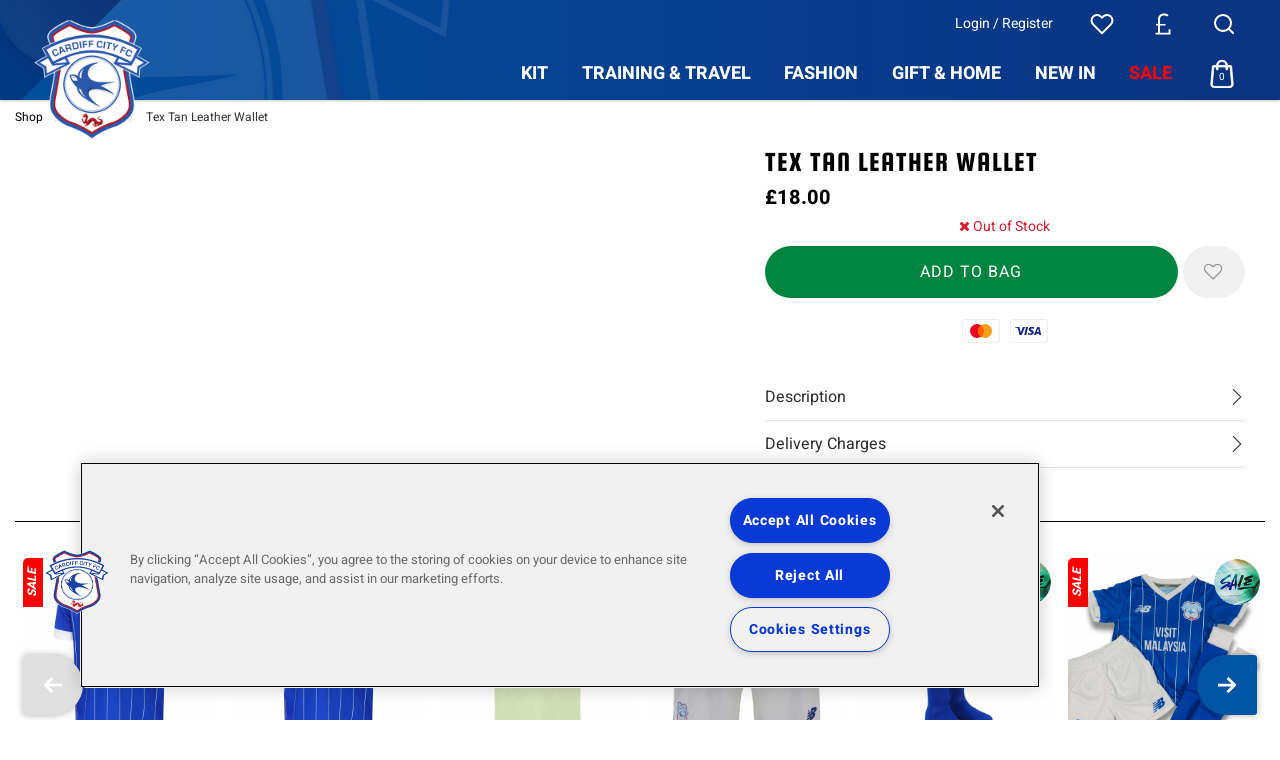

--- FILE ---
content_type: application/javascript
request_url: https://www.cardiffcityfcstore.com/inc/js/productsize.toggle.js?v=1
body_size: -316
content:
$('.js-sizeToggle').on('click', function() {
  var id = $(this).attr('id');
	$('.js-product-size').addClass("hide");
	$('.js-sizeToggle').removeClass("toggler__item--is-active");
	
	$('#'+id).addClass("toggler__item--is-active");
	
  if (id == "EU_size") {
		$('.js-product-size-eu').removeClass("hide");
  }else{
		$('.js-product-size-uk').removeClass("hide");
	}
});